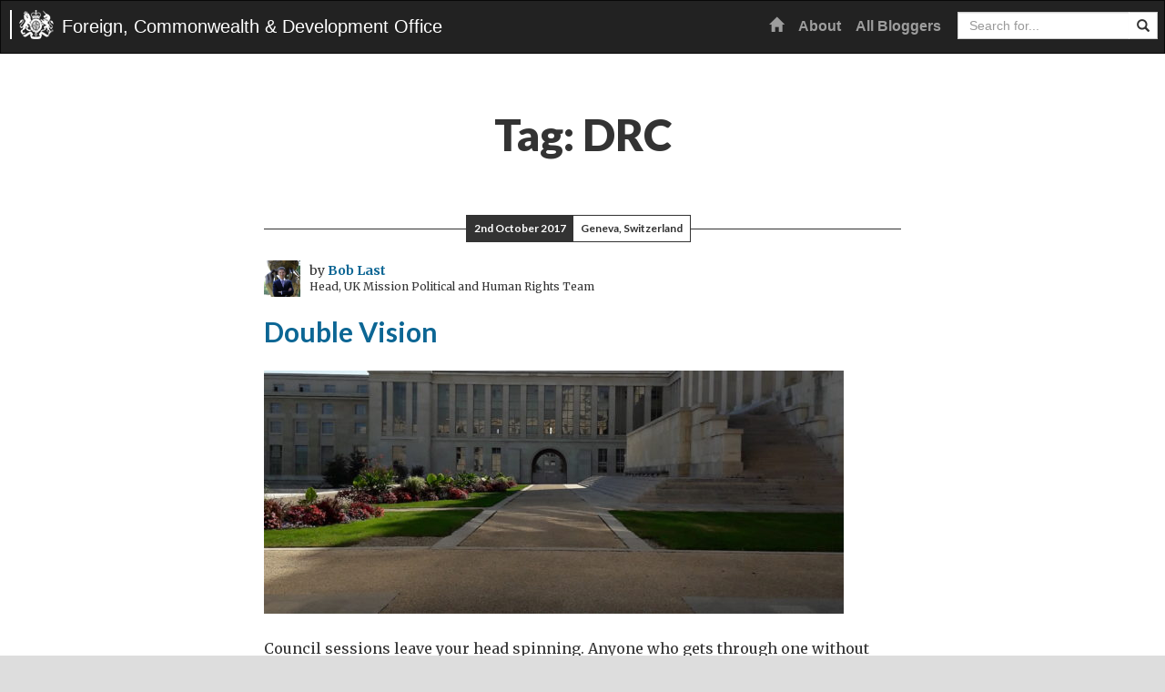

--- FILE ---
content_type: text/html; charset=UTF-8
request_url: https://blogs.fcdo.gov.uk/tag/drc/
body_size: 12337
content:
<!DOCTYPE html>
<html lang="en-GB">
<head>
	<meta charset="UTF-8">
	<meta name="viewport" content="width=device-width, initial-scale=1">
	<meta property="fb:pages" content="284808960629"/>
	<link rel="profile" href="http://gmpg.org/xfn/11">

	<title>DRC &#8211; Foreign, Commonwealth &amp; Development Office Blogs</title>
<meta name='robots' content='max-image-preview:large' />
<link rel='dns-prefetch' href='//cc.cdn.civiccomputing.com' />
<link rel='dns-prefetch' href='//fonts.googleapis.com' />
<link rel="alternate" type="application/rss+xml" title="Foreign, Commonwealth &amp; Development Office Blogs &raquo; Feed" href="https://blogs.fcdo.gov.uk/feed/" />
<link rel="alternate" type="application/rss+xml" title="Foreign, Commonwealth &amp; Development Office Blogs &raquo; Comments Feed" href="https://blogs.fcdo.gov.uk/comments/feed/" />
<link rel="alternate" type="application/rss+xml" title="Foreign, Commonwealth &amp; Development Office Blogs &raquo; DRC Tag Feed" href="https://blogs.fcdo.gov.uk/tag/drc/feed/" />
<style id='wp-img-auto-sizes-contain-inline-css' type='text/css'>
img:is([sizes=auto i],[sizes^="auto," i]){contain-intrinsic-size:3000px 1500px}
/*# sourceURL=wp-img-auto-sizes-contain-inline-css */
</style>
<style id='wp-emoji-styles-inline-css' type='text/css'>

	img.wp-smiley, img.emoji {
		display: inline !important;
		border: none !important;
		box-shadow: none !important;
		height: 1em !important;
		width: 1em !important;
		margin: 0 0.07em !important;
		vertical-align: -0.1em !important;
		background: none !important;
		padding: 0 !important;
	}
/*# sourceURL=wp-emoji-styles-inline-css */
</style>
<style id='wp-block-library-inline-css' type='text/css'>
:root{--wp-block-synced-color:#7a00df;--wp-block-synced-color--rgb:122,0,223;--wp-bound-block-color:var(--wp-block-synced-color);--wp-editor-canvas-background:#ddd;--wp-admin-theme-color:#007cba;--wp-admin-theme-color--rgb:0,124,186;--wp-admin-theme-color-darker-10:#006ba1;--wp-admin-theme-color-darker-10--rgb:0,107,160.5;--wp-admin-theme-color-darker-20:#005a87;--wp-admin-theme-color-darker-20--rgb:0,90,135;--wp-admin-border-width-focus:2px}@media (min-resolution:192dpi){:root{--wp-admin-border-width-focus:1.5px}}.wp-element-button{cursor:pointer}:root .has-very-light-gray-background-color{background-color:#eee}:root .has-very-dark-gray-background-color{background-color:#313131}:root .has-very-light-gray-color{color:#eee}:root .has-very-dark-gray-color{color:#313131}:root .has-vivid-green-cyan-to-vivid-cyan-blue-gradient-background{background:linear-gradient(135deg,#00d084,#0693e3)}:root .has-purple-crush-gradient-background{background:linear-gradient(135deg,#34e2e4,#4721fb 50%,#ab1dfe)}:root .has-hazy-dawn-gradient-background{background:linear-gradient(135deg,#faaca8,#dad0ec)}:root .has-subdued-olive-gradient-background{background:linear-gradient(135deg,#fafae1,#67a671)}:root .has-atomic-cream-gradient-background{background:linear-gradient(135deg,#fdd79a,#004a59)}:root .has-nightshade-gradient-background{background:linear-gradient(135deg,#330968,#31cdcf)}:root .has-midnight-gradient-background{background:linear-gradient(135deg,#020381,#2874fc)}:root{--wp--preset--font-size--normal:16px;--wp--preset--font-size--huge:42px}.has-regular-font-size{font-size:1em}.has-larger-font-size{font-size:2.625em}.has-normal-font-size{font-size:var(--wp--preset--font-size--normal)}.has-huge-font-size{font-size:var(--wp--preset--font-size--huge)}.has-text-align-center{text-align:center}.has-text-align-left{text-align:left}.has-text-align-right{text-align:right}.has-fit-text{white-space:nowrap!important}#end-resizable-editor-section{display:none}.aligncenter{clear:both}.items-justified-left{justify-content:flex-start}.items-justified-center{justify-content:center}.items-justified-right{justify-content:flex-end}.items-justified-space-between{justify-content:space-between}.screen-reader-text{border:0;clip-path:inset(50%);height:1px;margin:-1px;overflow:hidden;padding:0;position:absolute;width:1px;word-wrap:normal!important}.screen-reader-text:focus{background-color:#ddd;clip-path:none;color:#444;display:block;font-size:1em;height:auto;left:5px;line-height:normal;padding:15px 23px 14px;text-decoration:none;top:5px;width:auto;z-index:100000}html :where(.has-border-color){border-style:solid}html :where([style*=border-top-color]){border-top-style:solid}html :where([style*=border-right-color]){border-right-style:solid}html :where([style*=border-bottom-color]){border-bottom-style:solid}html :where([style*=border-left-color]){border-left-style:solid}html :where([style*=border-width]){border-style:solid}html :where([style*=border-top-width]){border-top-style:solid}html :where([style*=border-right-width]){border-right-style:solid}html :where([style*=border-bottom-width]){border-bottom-style:solid}html :where([style*=border-left-width]){border-left-style:solid}html :where(img[class*=wp-image-]){height:auto;max-width:100%}:where(figure){margin:0 0 1em}html :where(.is-position-sticky){--wp-admin--admin-bar--position-offset:var(--wp-admin--admin-bar--height,0px)}@media screen and (max-width:600px){html :where(.is-position-sticky){--wp-admin--admin-bar--position-offset:0px}}

/*# sourceURL=wp-block-library-inline-css */
</style><style id='global-styles-inline-css' type='text/css'>
:root{--wp--preset--aspect-ratio--square: 1;--wp--preset--aspect-ratio--4-3: 4/3;--wp--preset--aspect-ratio--3-4: 3/4;--wp--preset--aspect-ratio--3-2: 3/2;--wp--preset--aspect-ratio--2-3: 2/3;--wp--preset--aspect-ratio--16-9: 16/9;--wp--preset--aspect-ratio--9-16: 9/16;--wp--preset--color--black: #000000;--wp--preset--color--cyan-bluish-gray: #abb8c3;--wp--preset--color--white: #ffffff;--wp--preset--color--pale-pink: #f78da7;--wp--preset--color--vivid-red: #cf2e2e;--wp--preset--color--luminous-vivid-orange: #ff6900;--wp--preset--color--luminous-vivid-amber: #fcb900;--wp--preset--color--light-green-cyan: #7bdcb5;--wp--preset--color--vivid-green-cyan: #00d084;--wp--preset--color--pale-cyan-blue: #8ed1fc;--wp--preset--color--vivid-cyan-blue: #0693e3;--wp--preset--color--vivid-purple: #9b51e0;--wp--preset--gradient--vivid-cyan-blue-to-vivid-purple: linear-gradient(135deg,rgb(6,147,227) 0%,rgb(155,81,224) 100%);--wp--preset--gradient--light-green-cyan-to-vivid-green-cyan: linear-gradient(135deg,rgb(122,220,180) 0%,rgb(0,208,130) 100%);--wp--preset--gradient--luminous-vivid-amber-to-luminous-vivid-orange: linear-gradient(135deg,rgb(252,185,0) 0%,rgb(255,105,0) 100%);--wp--preset--gradient--luminous-vivid-orange-to-vivid-red: linear-gradient(135deg,rgb(255,105,0) 0%,rgb(207,46,46) 100%);--wp--preset--gradient--very-light-gray-to-cyan-bluish-gray: linear-gradient(135deg,rgb(238,238,238) 0%,rgb(169,184,195) 100%);--wp--preset--gradient--cool-to-warm-spectrum: linear-gradient(135deg,rgb(74,234,220) 0%,rgb(151,120,209) 20%,rgb(207,42,186) 40%,rgb(238,44,130) 60%,rgb(251,105,98) 80%,rgb(254,248,76) 100%);--wp--preset--gradient--blush-light-purple: linear-gradient(135deg,rgb(255,206,236) 0%,rgb(152,150,240) 100%);--wp--preset--gradient--blush-bordeaux: linear-gradient(135deg,rgb(254,205,165) 0%,rgb(254,45,45) 50%,rgb(107,0,62) 100%);--wp--preset--gradient--luminous-dusk: linear-gradient(135deg,rgb(255,203,112) 0%,rgb(199,81,192) 50%,rgb(65,88,208) 100%);--wp--preset--gradient--pale-ocean: linear-gradient(135deg,rgb(255,245,203) 0%,rgb(182,227,212) 50%,rgb(51,167,181) 100%);--wp--preset--gradient--electric-grass: linear-gradient(135deg,rgb(202,248,128) 0%,rgb(113,206,126) 100%);--wp--preset--gradient--midnight: linear-gradient(135deg,rgb(2,3,129) 0%,rgb(40,116,252) 100%);--wp--preset--font-size--small: 13px;--wp--preset--font-size--medium: 20px;--wp--preset--font-size--large: 36px;--wp--preset--font-size--x-large: 42px;--wp--preset--spacing--20: 0.44rem;--wp--preset--spacing--30: 0.67rem;--wp--preset--spacing--40: 1rem;--wp--preset--spacing--50: 1.5rem;--wp--preset--spacing--60: 2.25rem;--wp--preset--spacing--70: 3.38rem;--wp--preset--spacing--80: 5.06rem;--wp--preset--shadow--natural: 6px 6px 9px rgba(0, 0, 0, 0.2);--wp--preset--shadow--deep: 12px 12px 50px rgba(0, 0, 0, 0.4);--wp--preset--shadow--sharp: 6px 6px 0px rgba(0, 0, 0, 0.2);--wp--preset--shadow--outlined: 6px 6px 0px -3px rgb(255, 255, 255), 6px 6px rgb(0, 0, 0);--wp--preset--shadow--crisp: 6px 6px 0px rgb(0, 0, 0);}:where(.is-layout-flex){gap: 0.5em;}:where(.is-layout-grid){gap: 0.5em;}body .is-layout-flex{display: flex;}.is-layout-flex{flex-wrap: wrap;align-items: center;}.is-layout-flex > :is(*, div){margin: 0;}body .is-layout-grid{display: grid;}.is-layout-grid > :is(*, div){margin: 0;}:where(.wp-block-columns.is-layout-flex){gap: 2em;}:where(.wp-block-columns.is-layout-grid){gap: 2em;}:where(.wp-block-post-template.is-layout-flex){gap: 1.25em;}:where(.wp-block-post-template.is-layout-grid){gap: 1.25em;}.has-black-color{color: var(--wp--preset--color--black) !important;}.has-cyan-bluish-gray-color{color: var(--wp--preset--color--cyan-bluish-gray) !important;}.has-white-color{color: var(--wp--preset--color--white) !important;}.has-pale-pink-color{color: var(--wp--preset--color--pale-pink) !important;}.has-vivid-red-color{color: var(--wp--preset--color--vivid-red) !important;}.has-luminous-vivid-orange-color{color: var(--wp--preset--color--luminous-vivid-orange) !important;}.has-luminous-vivid-amber-color{color: var(--wp--preset--color--luminous-vivid-amber) !important;}.has-light-green-cyan-color{color: var(--wp--preset--color--light-green-cyan) !important;}.has-vivid-green-cyan-color{color: var(--wp--preset--color--vivid-green-cyan) !important;}.has-pale-cyan-blue-color{color: var(--wp--preset--color--pale-cyan-blue) !important;}.has-vivid-cyan-blue-color{color: var(--wp--preset--color--vivid-cyan-blue) !important;}.has-vivid-purple-color{color: var(--wp--preset--color--vivid-purple) !important;}.has-black-background-color{background-color: var(--wp--preset--color--black) !important;}.has-cyan-bluish-gray-background-color{background-color: var(--wp--preset--color--cyan-bluish-gray) !important;}.has-white-background-color{background-color: var(--wp--preset--color--white) !important;}.has-pale-pink-background-color{background-color: var(--wp--preset--color--pale-pink) !important;}.has-vivid-red-background-color{background-color: var(--wp--preset--color--vivid-red) !important;}.has-luminous-vivid-orange-background-color{background-color: var(--wp--preset--color--luminous-vivid-orange) !important;}.has-luminous-vivid-amber-background-color{background-color: var(--wp--preset--color--luminous-vivid-amber) !important;}.has-light-green-cyan-background-color{background-color: var(--wp--preset--color--light-green-cyan) !important;}.has-vivid-green-cyan-background-color{background-color: var(--wp--preset--color--vivid-green-cyan) !important;}.has-pale-cyan-blue-background-color{background-color: var(--wp--preset--color--pale-cyan-blue) !important;}.has-vivid-cyan-blue-background-color{background-color: var(--wp--preset--color--vivid-cyan-blue) !important;}.has-vivid-purple-background-color{background-color: var(--wp--preset--color--vivid-purple) !important;}.has-black-border-color{border-color: var(--wp--preset--color--black) !important;}.has-cyan-bluish-gray-border-color{border-color: var(--wp--preset--color--cyan-bluish-gray) !important;}.has-white-border-color{border-color: var(--wp--preset--color--white) !important;}.has-pale-pink-border-color{border-color: var(--wp--preset--color--pale-pink) !important;}.has-vivid-red-border-color{border-color: var(--wp--preset--color--vivid-red) !important;}.has-luminous-vivid-orange-border-color{border-color: var(--wp--preset--color--luminous-vivid-orange) !important;}.has-luminous-vivid-amber-border-color{border-color: var(--wp--preset--color--luminous-vivid-amber) !important;}.has-light-green-cyan-border-color{border-color: var(--wp--preset--color--light-green-cyan) !important;}.has-vivid-green-cyan-border-color{border-color: var(--wp--preset--color--vivid-green-cyan) !important;}.has-pale-cyan-blue-border-color{border-color: var(--wp--preset--color--pale-cyan-blue) !important;}.has-vivid-cyan-blue-border-color{border-color: var(--wp--preset--color--vivid-cyan-blue) !important;}.has-vivid-purple-border-color{border-color: var(--wp--preset--color--vivid-purple) !important;}.has-vivid-cyan-blue-to-vivid-purple-gradient-background{background: var(--wp--preset--gradient--vivid-cyan-blue-to-vivid-purple) !important;}.has-light-green-cyan-to-vivid-green-cyan-gradient-background{background: var(--wp--preset--gradient--light-green-cyan-to-vivid-green-cyan) !important;}.has-luminous-vivid-amber-to-luminous-vivid-orange-gradient-background{background: var(--wp--preset--gradient--luminous-vivid-amber-to-luminous-vivid-orange) !important;}.has-luminous-vivid-orange-to-vivid-red-gradient-background{background: var(--wp--preset--gradient--luminous-vivid-orange-to-vivid-red) !important;}.has-very-light-gray-to-cyan-bluish-gray-gradient-background{background: var(--wp--preset--gradient--very-light-gray-to-cyan-bluish-gray) !important;}.has-cool-to-warm-spectrum-gradient-background{background: var(--wp--preset--gradient--cool-to-warm-spectrum) !important;}.has-blush-light-purple-gradient-background{background: var(--wp--preset--gradient--blush-light-purple) !important;}.has-blush-bordeaux-gradient-background{background: var(--wp--preset--gradient--blush-bordeaux) !important;}.has-luminous-dusk-gradient-background{background: var(--wp--preset--gradient--luminous-dusk) !important;}.has-pale-ocean-gradient-background{background: var(--wp--preset--gradient--pale-ocean) !important;}.has-electric-grass-gradient-background{background: var(--wp--preset--gradient--electric-grass) !important;}.has-midnight-gradient-background{background: var(--wp--preset--gradient--midnight) !important;}.has-small-font-size{font-size: var(--wp--preset--font-size--small) !important;}.has-medium-font-size{font-size: var(--wp--preset--font-size--medium) !important;}.has-large-font-size{font-size: var(--wp--preset--font-size--large) !important;}.has-x-large-font-size{font-size: var(--wp--preset--font-size--x-large) !important;}
/*# sourceURL=global-styles-inline-css */
</style>

<style id='classic-theme-styles-inline-css' type='text/css'>
/*! This file is auto-generated */
.wp-block-button__link{color:#fff;background-color:#32373c;border-radius:9999px;box-shadow:none;text-decoration:none;padding:calc(.667em + 2px) calc(1.333em + 2px);font-size:1.125em}.wp-block-file__button{background:#32373c;color:#fff;text-decoration:none}
/*# sourceURL=/wp-includes/css/classic-themes.min.css */
</style>
<link rel='stylesheet' id='analytics-with-consent-styles-css' href='https://blogs.fcdo.gov.uk/wp-content/plugins/analytics-with-consent/assets/css/styles.css?ver=6.9' type='text/css' media='all' />
<link rel='stylesheet' id='fcoblogs-style-css' href='https://blogs.fcdo.gov.uk/wp-content/themes/fcoblogs/style.css?ver=6.9' type='text/css' media='all' />
<link rel='stylesheet' id='fcoblogs-bootstrap-css' href='https://blogs.fcdo.gov.uk/wp-content/themes/fcoblogs/dist/css/bootstrap.min.css?ver=6.9' type='text/css' media='all' />
<link crossorigin="anonymous" rel='stylesheet' id='fcoblogs-fonts-css' href='//fonts.googleapis.com/css?family=Lato%3A700%2C900%2C700italic%2C900italic%7CMerriweather%3A400%2C300%2C300italic%2C400italic%2C700%2C700italic&#038;ver=6.9' type='text/css' media='all' />
<link rel='stylesheet' id='fcoblogs-master-css' href='https://blogs.fcdo.gov.uk/wp-content/themes/fcoblogs/css/master.css?ver=6.9' type='text/css' media='all' />
<link rel='stylesheet' id='tablepress-default-css' href='https://blogs.fcdo.gov.uk/wp-content/plugins/tablepress/css/build/default.css?ver=3.2.5' type='text/css' media='all' />
<script type="text/javascript" src="https://cc.cdn.civiccomputing.com/9/cookieControl-9.x.min.js?ver=6.9" id="civicCookieControl-js"></script>
<script type="text/javascript" id="civicCookieControlDefaultAnalytics-js-extra">
/* <![CDATA[ */
var cookieControlDefaultAnalytics = {"googleAnalyticsId":"UA-65674610-1","ga4Id":"G-R7LWLPJF5N","gtmId":"","hjid":"5021773"};
//# sourceURL=civicCookieControlDefaultAnalytics-js-extra
/* ]]> */
</script>
<script type="text/javascript" src="https://blogs.fcdo.gov.uk/wp-content/plugins/analytics-with-consent/assets/js/analytics.js?ver=6.9" id="civicCookieControlDefaultAnalytics-js"></script>
<script type="text/javascript" id="civicCookieControlConfig-js-extra">
/* <![CDATA[ */
var cookieControlConfig = {"apiKey":"26c36aef89dc75591cafc9efd4bd401bec08ccc5","product":"COMMUNITY","closeStyle":"button","initialState":"open","text":{"closeLabel":"Save and Close","acceptSettings":"Accept all cookies","rejectSettings":"Only accept necessary cookies"},"branding":{"removeAbout":true},"position":"LEFT","theme":"DARK","subDomains":"","toggleType":"checkbox","optionalCookies":[{"name":"analytics","label":"Analytical Cookies","description":"Analytical cookies help us to improve our website by collecting and reporting information on its usage.","cookies":["_ga","_gid","_gat","__utma","__utmt","__utmb","__utmc","__utmz","__utmv"],"onAccept":"analyticsWithConsent.gaAccept","onRevoke":"analyticsWithConsent.gaRevoke"}],"necessaryCookies":["wp-postpass_*"]};
//# sourceURL=civicCookieControlConfig-js-extra
/* ]]> */
</script>
<script type="text/javascript" src="https://blogs.fcdo.gov.uk/wp-content/plugins/analytics-with-consent/assets/js/config.js?ver=6.9" id="civicCookieControlConfig-js"></script>
<script type="text/javascript" src="https://blogs.fcdo.gov.uk/wp-includes/js/jquery/jquery.min.js?ver=3.7.1" id="jquery-core-js"></script>
<script type="text/javascript" src="https://blogs.fcdo.gov.uk/wp-includes/js/jquery/jquery-migrate.min.js?ver=3.4.1" id="jquery-migrate-js"></script>
<script async id="awc_gtag" src="https://www.googletagmanager.com/gtag/js?id=G-R7LWLPJF5N"></script><style type="text/css">.recentcomments a{display:inline !important;padding:0 !important;margin:0 !important;}</style><!-- There is no amphtml version available for this URL. --><link rel="icon" href="https://blogs.fcdo.gov.uk/wp-content/uploads/cropped-Royal-Coat-Of-Arms-32x32.jpg" sizes="32x32" />
<link rel="icon" href="https://blogs.fcdo.gov.uk/wp-content/uploads/cropped-Royal-Coat-Of-Arms-192x192.jpg" sizes="192x192" />
<link rel="apple-touch-icon" href="https://blogs.fcdo.gov.uk/wp-content/uploads/cropped-Royal-Coat-Of-Arms-180x180.jpg" />
<meta name="msapplication-TileImage" content="https://blogs.fcdo.gov.uk/wp-content/uploads/cropped-Royal-Coat-Of-Arms-270x270.jpg" />
		<style type="text/css" id="wp-custom-css">
			.comment-form-url {
	display: none;
}

.comment-form-email {
	display:none;
}		</style>
		</head>

<body class="archive tag tag-drc tag-8345 wp-theme-fcoblogs group-blog">
<a class="skip-link" href="#content">Skip to content</a>

<!-- Static navbar -->
<nav class="navbar navbar-inverse">
	<div class="">
		<div class="navbar-header">
			<button type="button" class="navbar-toggle collapsed" data-toggle="collapse" data-target="#navbar"
					aria-expanded="false" aria-controls="navbar">
				<span class="sr-only">Toggle navigation</span>
				<span class="icon-bar"></span>
				<span class="icon-bar"></span>
				<span class="icon-bar"></span>
			</button>
			<a class="navbar-brand" style="background-image:url(https://blogs.fcdo.gov.uk/wp-content/uploads/fco-crest.png)" href="https://blogs.fcdo.gov.uk/">Foreign, Commonwealth & Development Office</a>		</div>
		<div id="navbar" class="navbar-collapse collapse">
			
			<div class="navbar-right">
				<ul id="menu-primary" class="nav navbar-nav">
					<li class=""><a
							href="https://blogs.fcdo.gov.uk/"><span class="glyphicon glyphicon-home"
																				   aria-hidden="true"></span><span
								class="sr-only">Home</span></a></li>
					<li  id="menu-item-93" class="menu-item menu-item-type-post_type menu-item-object-page menu-item-93 nav-item"><a href="https://blogs.fcdo.gov.uk/about/" class="nav-link">About</a></li>
<li  id="menu-item-103" class="menu-item menu-item-type-post_type menu-item-object-page menu-item-103 nav-item"><a href="https://blogs.fcdo.gov.uk/all-bloggers/" class="nav-link">All Bloggers</a></li>
				</ul>
				<div class="input-group main-search pull-right">
					<form role="search" name="searchform" id="searchform"
						  action="https://blogs.fcdo.gov.uk/">
						<div class="form-group">
							<div class="input-group">
								<label for="search" class="sr-only">Search</label>
								<input placeholder="Search for..." class="form-control" type="text" value="" name="s" id="search">
								<span class="input-group-btn">
				          				<button class="btn btn-default" type="submit" aria-label="Search website"><span
												class="glyphicon glyphicon-search" aria-hidden="true"></span></button>
				        			</span>
							</div>
						</div>
					</form>
				</div>
			</div>
		</div><!--/.nav-collapse -->
	</div>
</nav><!--/static navbar -->

<!-- wrapper -->
<main role="main" class="wrapper" id="content">
	<!-- container -->
	<div class="container main">

	
<div class="slim text-center">
		<div class="author-top">
			<h1 class="page-title">Tag: <span>DRC</span></h1>		</div>
	</div>

	<div class="article-listing">

	
<article id="post-39135" class="slim article-list-item author-inset post-39135 post type-post status-publish format-standard has-post-thumbnail hentry category-uk-in-switzerland tag-burundi tag-bob-last-blog tag-burma tag-death-penalty tag-drc tag-reprisals tag-rohingya tag-un tag-un-human-rights-council tag-yemen">
	<p class="listing-date text-center">
		<span class="solid">2nd October 2017</span>
		<span class="clear">Geneva, Switzerland</span>	</p>
			<div class="media author-section-small">
			<div class="media-left media-top">
				<a href="https://blogs.fcdo.gov.uk/author/boblast/"><img alt='Avatar photo' src='https://blogs.fcdo.gov.uk/wp-content/uploads/Blog-photo-BL-150x150.jpg' srcset='https://blogs.fcdo.gov.uk/wp-content/uploads/Blog-photo-BL-300x300.jpg 2x' class='avatar avatar-150 photo' height='150' width='150' decoding='async'/></a>
			</div>
			<div class="media-body media-middle">
				<p class="author-name">by <span class="author vcard"><a class="url fn n" href="https://blogs.fcdo.gov.uk/author/boblast/">Bob Last</a></span></p>
				<p class="author-title">Head, UK Mission Political and Human Rights Team</p>
			</div>
		</div>
		<h2 class=""><a href="https://blogs.fcdo.gov.uk/boblast/2017/10/02/double-vision/" rel="bookmark">Double Vision</a></h2><img width="637" height="267" src="https://blogs.fcdo.gov.uk/wp-content/uploads/IMG_0013-1-e1506892428195-637x267.jpg" class="img-responsive wp-post-image" alt="" /><p>Council sessions leave your head spinning. Anyone who gets through one without feeling like it was full body and soul experience wasn’t really there. And it’s particularly trying for the families we abandon to meet the Council’s callous workload. If, like me, you’re lucky enough to have an understanding partner, for the first few days [&hellip;]</p>
	<p><a href="https://blogs.fcdo.gov.uk/boblast/2017/10/02/double-vision/">Read more<span class="sr-only"> on Double Vision</span></a> | <a href="https://blogs.fcdo.gov.uk/boblast/2017/10/02/double-vision/#respond">Reply </a></p>
</article><!-- #post-## -->

<article id="post-38918" class="slim article-list-item author-inset post-38918 post type-post status-publish format-standard has-post-thumbnail hentry category-uk-in-switzerland tag-burundi tag-car tag-burma tag-cambodia tag-drc tag-myanmar tag-pokemon tag-rohingya tag-un tag-un-high-commissioner-for-human-rights tag-united-nations">
	<p class="listing-date text-center">
		<span class="solid">11th September 2017</span>
		<span class="clear">Geneva, Switzerland</span>	</p>
			<div class="media author-section-small">
			<div class="media-left media-top">
				<a href="https://blogs.fcdo.gov.uk/author/boblast/"><img alt='Avatar photo' src='https://blogs.fcdo.gov.uk/wp-content/uploads/Blog-photo-BL-150x150.jpg' srcset='https://blogs.fcdo.gov.uk/wp-content/uploads/Blog-photo-BL-300x300.jpg 2x' class='avatar avatar-150 photo' height='150' width='150' decoding='async'/></a>
			</div>
			<div class="media-body media-middle">
				<p class="author-name">by <span class="author vcard"><a class="url fn n" href="https://blogs.fcdo.gov.uk/author/boblast/">Bob Last</a></span></p>
				<p class="author-title">Head, UK Mission Political and Human Rights Team</p>
			</div>
		</div>
		<h2 class=""><a href="https://blogs.fcdo.gov.uk/boblast/2017/09/11/back-at-the-wheel/" rel="bookmark">Back at the Wheel</a></h2><img width="637" height="267" src="https://blogs.fcdo.gov.uk/wp-content/uploads/image-25-637x267.jpeg" class="img-responsive wp-post-image" alt="" loading="lazy" /><p>It’s been a summer of car-related mishaps. The Swiss do many things well, though they must be among the best in the world when it comes to handing out speeding fines. I managed to pick up two tickets for going 1km and 2 km an hour over the limit and to add insult to injury, [&hellip;]</p>
	<p><a href="https://blogs.fcdo.gov.uk/boblast/2017/09/11/back-at-the-wheel/">Read more<span class="sr-only"> on Back at the Wheel</span></a> | <a href="https://blogs.fcdo.gov.uk/boblast/2017/09/11/back-at-the-wheel/#respond">Reply </a></p>
</article><!-- #post-## -->

<article id="post-38246" class="slim article-list-item author-inset post-38246 post type-post status-publish format-standard has-post-thumbnail hentry category-uk-in-switzerland tag-cefm tag-col-du-galibier tag-cycling tag-drc tag-human-rights-council tag-lgbt tag-lgbti tag-north-korea tag-ohchr tag-sogi tag-syria tag-un tag-womens-rights">
	<p class="listing-date text-center">
		<span class="solid">3rd July 2017</span>
		<span class="clear">Geneva, Switzerland</span>	</p>
			<div class="media author-section-small">
			<div class="media-left media-top">
				<a href="https://blogs.fcdo.gov.uk/author/boblast/"><img alt='Avatar photo' src='https://blogs.fcdo.gov.uk/wp-content/uploads/Blog-photo-BL-150x150.jpg' srcset='https://blogs.fcdo.gov.uk/wp-content/uploads/Blog-photo-BL-300x300.jpg 2x' class='avatar avatar-150 photo' height='150' width='150' loading='lazy' decoding='async'/></a>
			</div>
			<div class="media-body media-middle">
				<p class="author-name">by <span class="author vcard"><a class="url fn n" href="https://blogs.fcdo.gov.uk/author/boblast/">Bob Last</a></span></p>
				<p class="author-title">Head, UK Mission Political and Human Rights Team</p>
			</div>
		</div>
		<h2 class=""><a href="https://blogs.fcdo.gov.uk/boblast/2017/07/03/the-end-of-a-cycle/" rel="bookmark">The End of a Cycle</a></h2><img width="637" height="267" src="https://blogs.fcdo.gov.uk/wp-content/uploads/bob-charlie-james-637x267.jpg" class="img-responsive wp-post-image" alt="" loading="lazy" /><p>The Council came to a hot and weary end last Friday with some good results on the issues that mattered. Most importantly the EU and the African Group reached agreement on an investigation into reports of serious violations in the DRC. The Council also passed strong resolutions on violence against women, discrimination against women, child [&hellip;]</p>
	<p><a href="https://blogs.fcdo.gov.uk/boblast/2017/07/03/the-end-of-a-cycle/">Read more<span class="sr-only"> on The End of a Cycle</span></a> | <a href="https://blogs.fcdo.gov.uk/boblast/2017/07/03/the-end-of-a-cycle/#comments">Reply (2)</a></p>
</article><!-- #post-## -->

<article id="post-38094" class="slim article-list-item author-inset post-38094 post type-post status-publish format-standard has-post-thumbnail hentry category-uk-in-switzerland tag-genderequality tag-drc tag-eu tag-gender-based-violence tag-human-rights tag-joanna-roper tag-lgbti tag-ohchr tag-peafowl tag-sogi tag-uk tag-un">
	<p class="listing-date text-center">
		<span class="solid">20th June 2017</span>
		<span class="clear">Geneva, Switzerland</span>	</p>
			<div class="media author-section-small">
			<div class="media-left media-top">
				<a href="https://blogs.fcdo.gov.uk/author/boblast/"><img alt='Avatar photo' src='https://blogs.fcdo.gov.uk/wp-content/uploads/Blog-photo-BL-150x150.jpg' srcset='https://blogs.fcdo.gov.uk/wp-content/uploads/Blog-photo-BL-300x300.jpg 2x' class='avatar avatar-150 photo' height='150' width='150' loading='lazy' decoding='async'/></a>
			</div>
			<div class="media-body media-middle">
				<p class="author-name">by <span class="author vcard"><a class="url fn n" href="https://blogs.fcdo.gov.uk/author/boblast/">Bob Last</a></span></p>
				<p class="author-title">Head, UK Mission Political and Human Rights Team</p>
			</div>
		</div>
		<h2 class=""><a href="https://blogs.fcdo.gov.uk/boblast/2017/06/20/in-praise-of-peahens/" rel="bookmark">In praise of peahens</a></h2><img width="637" height="267" src="https://blogs.fcdo.gov.uk/wp-content/uploads/20170323_120812-637x267.jpg" class="img-responsive wp-post-image" alt="" loading="lazy" /><p>One of the more amusing oddities that comes with going to the UN is having meetings interrupted by the screams of the peacocks that wander freely outside. It often seems like the vicarious expression of the feelings of those of us trapped inside for hours on end, arguing over any number of things that really [&hellip;]</p>
	<p><a href="https://blogs.fcdo.gov.uk/boblast/2017/06/20/in-praise-of-peahens/">Read more<span class="sr-only"> on In praise of peahens</span></a> | <a href="https://blogs.fcdo.gov.uk/boblast/2017/06/20/in-praise-of-peahens/#comments">Reply (1)</a></p>
</article><!-- #post-## -->

<article id="post-31206" class="slim article-list-item author-inset post-31206 post type-post status-publish format-standard has-post-thumbnail hentry category-fcdohumanrights category-uk-in-switzerland tag-burundi tag-drc tag-high-commissioner-for-human-rights tag-human-rights-council tag-modern-slavery tag-sudan tag-syria tag-un tag-united-nations tag-yemen">
	<p class="listing-date text-center">
		<span class="solid">5th October 2016</span>
		<span class="clear">Geneva, Switzerland</span>	</p>
			<div class="media author-section-small">
			<div class="media-left media-top">
				<a href="https://blogs.fcdo.gov.uk/author/boblast/"><img alt='Avatar photo' src='https://blogs.fcdo.gov.uk/wp-content/uploads/Blog-photo-BL-150x150.jpg' srcset='https://blogs.fcdo.gov.uk/wp-content/uploads/Blog-photo-BL-300x300.jpg 2x' class='avatar avatar-150 photo' height='150' width='150' loading='lazy' decoding='async'/></a>
			</div>
			<div class="media-body media-middle">
				<p class="author-name">by <span class="author vcard"><a class="url fn n" href="https://blogs.fcdo.gov.uk/author/boblast/">Bob Last</a></span></p>
				<p class="author-title">Head, UK Mission Political and Human Rights Team</p>
			</div>
		</div>
		<h2 class=""><a href="https://blogs.fcdo.gov.uk/boblast/2016/10/05/climbing-up-the-walls/" rel="bookmark">Climbing Up The Walls</a></h2><img width="637" height="267" src="https://blogs.fcdo.gov.uk/wp-content/uploads/IMG_0986-637x267.jpg" class="img-responsive wp-post-image" alt="" loading="lazy" /><p>The physical experience of going through a Council session feels rather like having your head banged against a wall. It&#8217;s nice when it stops, but otherwise not particularly enjoyable. So there was a sense of delirium in the air when we headed out of the doors at a reasonable time last Friday evening. Three weeks [&hellip;]</p>
	<p><a href="https://blogs.fcdo.gov.uk/boblast/2016/10/05/climbing-up-the-walls/">Read more<span class="sr-only"> on Climbing Up The Walls</span></a> | <a href="https://blogs.fcdo.gov.uk/boblast/2016/10/05/climbing-up-the-walls/#comments">Reply (3)</a></p>
</article><!-- #post-## -->

<article id="post-30669" class="slim article-list-item author-inset post-30669 post type-post status-publish format-standard has-post-thumbnail hentry category-fcdohumanrights category-uk-in-switzerland tag-burundi tag-baroness-anelay tag-bob-last-blog tag-drc tag-high-commissioner-for-human-rights tag-human-rights-council tag-julian-braithwaite tag-sudan tag-un tag-yemen tag-zeid">
	<p class="listing-date text-center">
		<span class="solid">19th September 2016</span>
		<span class="clear">Geneva, Switzerland</span>	</p>
			<div class="media author-section-small">
			<div class="media-left media-top">
				<a href="https://blogs.fcdo.gov.uk/author/boblast/"><img alt='Avatar photo' src='https://blogs.fcdo.gov.uk/wp-content/uploads/Blog-photo-BL-150x150.jpg' srcset='https://blogs.fcdo.gov.uk/wp-content/uploads/Blog-photo-BL-300x300.jpg 2x' class='avatar avatar-150 photo' height='150' width='150' loading='lazy' decoding='async'/></a>
			</div>
			<div class="media-body media-middle">
				<p class="author-name">by <span class="author vcard"><a class="url fn n" href="https://blogs.fcdo.gov.uk/author/boblast/">Bob Last</a></span></p>
				<p class="author-title">Head, UK Mission Political and Human Rights Team</p>
			</div>
		</div>
		<h2 class=""><a href="https://blogs.fcdo.gov.uk/boblast/2016/09/19/too-little-time/" rel="bookmark">Too little time</a></h2><img width="637" height="267" src="https://blogs.fcdo.gov.uk/wp-content/uploads/image-1-637x267.png" class="img-responsive wp-post-image" alt="" loading="lazy" /><p>I’m afraid I have to begin on a very sad note as our friend and colleague Ebenezer Appreku, the Deputy Permanent Representative of Ghana, passed away just before the session. He was a wonderful man and a strong human rights advocate. I often heard him speak about how critical attention by the UN had helped [&hellip;]</p>
	<p><a href="https://blogs.fcdo.gov.uk/boblast/2016/09/19/too-little-time/">Read more<span class="sr-only"> on Too little time</span></a> | <a href="https://blogs.fcdo.gov.uk/boblast/2016/09/19/too-little-time/#comments">Reply (1)</a></p>
</article><!-- #post-## -->

<article id="post-24661" class="slim article-list-item author-inset post-24661 post type-post status-publish format-standard has-post-thumbnail hentry category-fcdohumanrights category-uk-in-holy-see tag-sexualviolence tag-violence tag-africa tag-baroness-anelay tag-drc tag-end-sexual-violence tag-pope-africa tag-preventing-sexual-violence-in-conflict tag-vatican-radio tag-women">
	<p class="listing-date text-center">
		<span class="solid">25th November 2015</span>
			</p>
			<div class="media author-section-small">
			<div class="media-left media-top">
				<a href="https://blogs.fcdo.gov.uk/author/nigelbaker/"><img alt='Avatar photo' src='https://blogs.fcdo.gov.uk/wp-content/uploads/nb5-150x150.jpg' srcset='https://blogs.fcdo.gov.uk/wp-content/uploads/nb5.jpg 2x' class='avatar avatar-150 photo' height='150' width='150' loading='lazy' decoding='async'/></a>
			</div>
			<div class="media-body media-middle">
				<p class="author-name">by <span class="author vcard"><a class="url fn n" href="https://blogs.fcdo.gov.uk/author/nigelbaker/">Nigel Baker</a></span></p>
				<p class="author-title">Ambassador to the Holy See (2011-2016)</p>
			</div>
		</div>
				<div class="alert alert-success" role="alert">This post was published when the author was in a previous role</div>
		<h2 class=""><a href="https://blogs.fcdo.gov.uk/nigelbaker/2015/11/25/hope-and-determination-in-eliminating-violence-against-women/" rel="bookmark">Hope and determination in eliminating violence against women</a></h2><img width="637" height="267" src="https://blogs.fcdo.gov.uk/wp-content/uploads/JA_DRC-637x267.jpg" class="img-responsive wp-post-image" alt="" loading="lazy" /><p>Today is the International Day for the Elimination of Violence against Women. Between now and 10 December, Human Rights Day, the British Foreign and Commonwealth Office – led by the Prime Minister’s Special Representative on Preventing Sexual Violence in Conflict, Baroness Anelay &#8211; will be focusing on our work to prevent sexual violence against women. [&hellip;]</p>
	<p><a href="https://blogs.fcdo.gov.uk/nigelbaker/2015/11/25/hope-and-determination-in-eliminating-violence-against-women/">Read more<span class="sr-only"> on Hope and determination in eliminating violence against women</span></a> | <a href="https://blogs.fcdo.gov.uk/nigelbaker/2015/11/25/hope-and-determination-in-eliminating-violence-against-women/#respond">Reply </a></p>
</article><!-- #post-## -->

<article id="post-23418" class="slim article-list-item author-inset post-23418 post type-post status-publish format-standard has-post-thumbnail hentry category-fcdohumanrights category-uk-in-holy-see tag-conflict tag-peace tag-baroness-anelay tag-congo tag-drc tag-faoth-groups tag-london tag-preventing-sexual-violence-in-conflict tag-preventing-sexual-violence-initiative tag-sexual-violence tag-stability tag-women">
	<p class="listing-date text-center">
		<span class="solid">9th October 2015</span>
			</p>
			<div class="media author-section-small">
			<div class="media-left media-top">
				<a href="https://blogs.fcdo.gov.uk/author/nigelbaker/"><img alt='Avatar photo' src='https://blogs.fcdo.gov.uk/wp-content/uploads/nb5-150x150.jpg' srcset='https://blogs.fcdo.gov.uk/wp-content/uploads/nb5.jpg 2x' class='avatar avatar-150 photo' height='150' width='150' loading='lazy' decoding='async'/></a>
			</div>
			<div class="media-body media-middle">
				<p class="author-name">by <span class="author vcard"><a class="url fn n" href="https://blogs.fcdo.gov.uk/author/nigelbaker/">Nigel Baker</a></span></p>
				<p class="author-title">Ambassador to the Holy See (2011-2016)</p>
			</div>
		</div>
				<div class="alert alert-success" role="alert">This post was published when the author was in a previous role</div>
		<h2 class=""><a href="https://blogs.fcdo.gov.uk/nigelbaker/2015/10/09/women-peace-and-security-a-high-priority/" rel="bookmark">Women, peace and security: a high priority</a></h2><img width="637" height="267" src="https://blogs.fcdo.gov.uk/wp-content/uploads/JA_DRC-637x267.jpg" class="img-responsive wp-post-image" alt="" loading="lazy" /><p>On 13 October there will be a High Level Review at the United Nations to commemorate 15 years since the adoption of UN Security Council Resolution 1325. This was a ground breaking resolution that recognised not only the inordinate impact of war on women and girls, but also the pivotal role women should and do [&hellip;]</p>
	<p><a href="https://blogs.fcdo.gov.uk/nigelbaker/2015/10/09/women-peace-and-security-a-high-priority/">Read more<span class="sr-only"> on Women, peace and security: a high priority</span></a> | <a href="https://blogs.fcdo.gov.uk/nigelbaker/2015/10/09/women-peace-and-security-a-high-priority/#comments">Reply (3)</a></p>
</article><!-- #post-## -->

<article id="post-23354" class="slim article-list-item author-inset post-23354 post type-post status-publish format-standard has-post-thumbnail hentry category-fcdohumanrights category-uk-in-switzerland tag-burundi tag-car tag-cambodia tag-drc tag-high-commissioner-for-human-rights tag-human-rights-council tag-russia tag-somalia tag-sri-lanka tag-sudan tag-syria tag-ukraine tag-yemen tag-zeid">
	<p class="listing-date text-center">
		<span class="solid">5th October 2015</span>
		<span class="clear">Geneva, Switzerland</span>	</p>
			<div class="media author-section-small">
			<div class="media-left media-top">
				<a href="https://blogs.fcdo.gov.uk/author/boblast/"><img alt='Avatar photo' src='https://blogs.fcdo.gov.uk/wp-content/uploads/Blog-photo-BL-150x150.jpg' srcset='https://blogs.fcdo.gov.uk/wp-content/uploads/Blog-photo-BL-300x300.jpg 2x' class='avatar avatar-150 photo' height='150' width='150' loading='lazy' decoding='async'/></a>
			</div>
			<div class="media-body media-middle">
				<p class="author-name">by <span class="author vcard"><a class="url fn n" href="https://blogs.fcdo.gov.uk/author/boblast/">Bob Last</a></span></p>
				<p class="author-title">Head, UK Mission Political and Human Rights Team</p>
			</div>
		</div>
		<h2 class=""><a href="https://blogs.fcdo.gov.uk/boblast/2015/10/05/turning-the-page/" rel="bookmark">Turning the page</a></h2><img width="637" height="267" src="https://blogs.fcdo.gov.uk/wp-content/uploads/DSC00018_edited-1-637x267.jpg" class="img-responsive wp-post-image" alt="" loading="lazy" /><p>Just before the session began, someone told me about Mike the chicken who somehow managed to survive for 18 months despite being headless. There’s been more than a few times over the last year and a half when I’ve known how he felt. The demands of trying to work with a young family and badly [&hellip;]</p>
	<p><a href="https://blogs.fcdo.gov.uk/boblast/2015/10/05/turning-the-page/">Read more<span class="sr-only"> on Turning the page</span></a> | <a href="https://blogs.fcdo.gov.uk/boblast/2015/10/05/turning-the-page/#comments">Reply (4)</a></p>
</article><!-- #post-## -->

<article id="post-23098" class="slim article-list-item author-inset post-23098 post type-post status-publish format-standard has-post-thumbnail hentry category-fcdohumanrights category-uk-in-switzerland tag-burundi tag-cambodia tag-drc tag-high-commissioner-for-human-rights tag-human-rights-council tag-somalia tag-sri-lanka tag-sudan tag-syria tag-un tag-united-nations tag-yemen tag-zeid">
	<p class="listing-date text-center">
		<span class="solid">28th September 2015</span>
		<span class="clear">Geneva, Switzerland</span>	</p>
			<div class="media author-section-small">
			<div class="media-left media-top">
				<a href="https://blogs.fcdo.gov.uk/author/boblast/"><img alt='Avatar photo' src='https://blogs.fcdo.gov.uk/wp-content/uploads/Blog-photo-BL-150x150.jpg' srcset='https://blogs.fcdo.gov.uk/wp-content/uploads/Blog-photo-BL-300x300.jpg 2x' class='avatar avatar-150 photo' height='150' width='150' loading='lazy' decoding='async'/></a>
			</div>
			<div class="media-body media-middle">
				<p class="author-name">by <span class="author vcard"><a class="url fn n" href="https://blogs.fcdo.gov.uk/author/boblast/">Bob Last</a></span></p>
				<p class="author-title">Head, UK Mission Political and Human Rights Team</p>
			</div>
		</div>
		<h2 class=""><a href="https://blogs.fcdo.gov.uk/boblast/2015/09/28/difficult-deliveries/" rel="bookmark">Difficult Deliveries</a></h2><img width="637" height="267" src="https://blogs.fcdo.gov.uk/wp-content/uploads/IMG_1021-637x267.jpg" class="img-responsive wp-post-image" alt="" loading="lazy" /><p>However it happens, giving birth to a resolution at the UN is always difficult. In olden times, when the Human Rights Council was but a twinkle in the eye of former Secretary-General Kofi Annan, the process remained unchanged down the generations. Drafts were put together in foetal form by aspiring parent delegations, and then discussed [&hellip;]</p>
	<p><a href="https://blogs.fcdo.gov.uk/boblast/2015/09/28/difficult-deliveries/">Read more<span class="sr-only"> on Difficult Deliveries</span></a> | <a href="https://blogs.fcdo.gov.uk/boblast/2015/09/28/difficult-deliveries/#comments">Reply (4)</a></p>
</article><!-- #post-## -->
<div class='wp-pagenavi' role='navigation'>
<span aria-current='page' class='current'>1</span><a class="page larger" title="Page 2" href="https://blogs.fcdo.gov.uk/tag/drc/page/2/">2</a><a class="nextpostslink" rel="next" aria-label="Next Page" href="https://blogs.fcdo.gov.uk/tag/drc/page/2/">»Next</a>
</div>
	</div>


	    	    </div><!-- .container -->
	    		</main><!-- .wrapper -->

    <footer class="footer">
    	<div class="container">
			<div class="row">
				<div class="col-lg-6 col-md-6">
					<div><div class="menu-footer-container"><ul id="menu-footer" class="menu" itemscope itemtype="http://www.schema.org/SiteNavigationElement"><li id="menu-item-41259" class="menu-item menu-item-type-post_type menu-item-object-page menu-item-41259"><a href="https://blogs.fcdo.gov.uk/about/">About</a></li>
<li id="menu-item-41260" class="menu-item menu-item-type-post_type menu-item-object-page menu-item-41260"><a href="https://blogs.fcdo.gov.uk/all-bloggers/">All Bloggers</a></li>
<li id="menu-item-41258" class="menu-item menu-item-type-post_type menu-item-object-page menu-item-41258"><a href="https://blogs.fcdo.gov.uk/privacy-and-cookies/">Privacy and Cookies</a></li>
</ul></div></div>				</div>
				<div class="col-lg-6 col-md-6">
									</div>   	
    	</div>
    </footer>

<script type="speculationrules">
{"prefetch":[{"source":"document","where":{"and":[{"href_matches":"/*"},{"not":{"href_matches":["/wp-*.php","/wp-admin/*","/wp-content/uploads/*","/wp-content/*","/wp-content/plugins/*","/wp-content/themes/fcoblogs/*","/*\\?(.+)"]}},{"not":{"selector_matches":"a[rel~=\"nofollow\"]"}},{"not":{"selector_matches":".no-prefetch, .no-prefetch a"}}]},"eagerness":"conservative"}]}
</script>
<script type="text/javascript" src="https://blogs.fcdo.gov.uk/wp-content/themes/fcoblogs/js/skip-link-focus-fix.js?ver=20130115" id="fcoblogs-skip-link-focus-fix-js"></script>
<script type="text/javascript" src="https://blogs.fcdo.gov.uk/wp-content/themes/fcoblogs/dist/js/bootstrap.min.js" id="fcoblogs-bootstrap-js"></script>
<script type="text/javascript" src="https://blogs.fcdo.gov.uk/wp-content/themes/fcoblogs/js/jquery.matchHeight-min.js" id="fcoblogs-matchHeight-js"></script>
<script type="text/javascript" src="https://blogs.fcdo.gov.uk/wp-content/themes/fcoblogs/js/jquery.fitvids.js" id="fcoblogs-fitVids-js"></script>
<script type="text/javascript" id="fcoblogs-scripts-js-extra">
/* <![CDATA[ */
var trans = {"more":"Read more","less":"Read less"};
//# sourceURL=fcoblogs-scripts-js-extra
/* ]]> */
</script>
<script type="text/javascript" src="https://blogs.fcdo.gov.uk/wp-content/themes/fcoblogs/js/scripts.js?ver=2015072311" id="fcoblogs-scripts-js"></script>
<script id="wp-emoji-settings" type="application/json">
{"baseUrl":"https://s.w.org/images/core/emoji/17.0.2/72x72/","ext":".png","svgUrl":"https://s.w.org/images/core/emoji/17.0.2/svg/","svgExt":".svg","source":{"concatemoji":"https://blogs.fcdo.gov.uk/wp-includes/js/wp-emoji-release.min.js?ver=6.9"}}
</script>
<script type="module">
/* <![CDATA[ */
/*! This file is auto-generated */
const a=JSON.parse(document.getElementById("wp-emoji-settings").textContent),o=(window._wpemojiSettings=a,"wpEmojiSettingsSupports"),s=["flag","emoji"];function i(e){try{var t={supportTests:e,timestamp:(new Date).valueOf()};sessionStorage.setItem(o,JSON.stringify(t))}catch(e){}}function c(e,t,n){e.clearRect(0,0,e.canvas.width,e.canvas.height),e.fillText(t,0,0);t=new Uint32Array(e.getImageData(0,0,e.canvas.width,e.canvas.height).data);e.clearRect(0,0,e.canvas.width,e.canvas.height),e.fillText(n,0,0);const a=new Uint32Array(e.getImageData(0,0,e.canvas.width,e.canvas.height).data);return t.every((e,t)=>e===a[t])}function p(e,t){e.clearRect(0,0,e.canvas.width,e.canvas.height),e.fillText(t,0,0);var n=e.getImageData(16,16,1,1);for(let e=0;e<n.data.length;e++)if(0!==n.data[e])return!1;return!0}function u(e,t,n,a){switch(t){case"flag":return n(e,"\ud83c\udff3\ufe0f\u200d\u26a7\ufe0f","\ud83c\udff3\ufe0f\u200b\u26a7\ufe0f")?!1:!n(e,"\ud83c\udde8\ud83c\uddf6","\ud83c\udde8\u200b\ud83c\uddf6")&&!n(e,"\ud83c\udff4\udb40\udc67\udb40\udc62\udb40\udc65\udb40\udc6e\udb40\udc67\udb40\udc7f","\ud83c\udff4\u200b\udb40\udc67\u200b\udb40\udc62\u200b\udb40\udc65\u200b\udb40\udc6e\u200b\udb40\udc67\u200b\udb40\udc7f");case"emoji":return!a(e,"\ud83e\u1fac8")}return!1}function f(e,t,n,a){let r;const o=(r="undefined"!=typeof WorkerGlobalScope&&self instanceof WorkerGlobalScope?new OffscreenCanvas(300,150):document.createElement("canvas")).getContext("2d",{willReadFrequently:!0}),s=(o.textBaseline="top",o.font="600 32px Arial",{});return e.forEach(e=>{s[e]=t(o,e,n,a)}),s}function r(e){var t=document.createElement("script");t.src=e,t.defer=!0,document.head.appendChild(t)}a.supports={everything:!0,everythingExceptFlag:!0},new Promise(t=>{let n=function(){try{var e=JSON.parse(sessionStorage.getItem(o));if("object"==typeof e&&"number"==typeof e.timestamp&&(new Date).valueOf()<e.timestamp+604800&&"object"==typeof e.supportTests)return e.supportTests}catch(e){}return null}();if(!n){if("undefined"!=typeof Worker&&"undefined"!=typeof OffscreenCanvas&&"undefined"!=typeof URL&&URL.createObjectURL&&"undefined"!=typeof Blob)try{var e="postMessage("+f.toString()+"("+[JSON.stringify(s),u.toString(),c.toString(),p.toString()].join(",")+"));",a=new Blob([e],{type:"text/javascript"});const r=new Worker(URL.createObjectURL(a),{name:"wpTestEmojiSupports"});return void(r.onmessage=e=>{i(n=e.data),r.terminate(),t(n)})}catch(e){}i(n=f(s,u,c,p))}t(n)}).then(e=>{for(const n in e)a.supports[n]=e[n],a.supports.everything=a.supports.everything&&a.supports[n],"flag"!==n&&(a.supports.everythingExceptFlag=a.supports.everythingExceptFlag&&a.supports[n]);var t;a.supports.everythingExceptFlag=a.supports.everythingExceptFlag&&!a.supports.flag,a.supports.everything||((t=a.source||{}).concatemoji?r(t.concatemoji):t.wpemoji&&t.twemoji&&(r(t.twemoji),r(t.wpemoji)))});
//# sourceURL=https://blogs.fcdo.gov.uk/wp-includes/js/wp-emoji-loader.min.js
/* ]]> */
</script>
</body>
</html>
